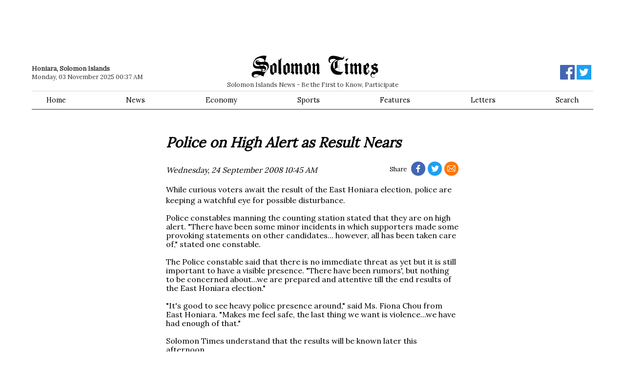

--- FILE ---
content_type: text/html; charset=utf-8
request_url: https://www.google.com/recaptcha/api2/aframe
body_size: 268
content:
<!DOCTYPE HTML><html><head><meta http-equiv="content-type" content="text/html; charset=UTF-8"></head><body><script nonce="_xWAs9m5zftj3zRDW-ylQg">/** Anti-fraud and anti-abuse applications only. See google.com/recaptcha */ try{var clients={'sodar':'https://pagead2.googlesyndication.com/pagead/sodar?'};window.addEventListener("message",function(a){try{if(a.source===window.parent){var b=JSON.parse(a.data);var c=clients[b['id']];if(c){var d=document.createElement('img');d.src=c+b['params']+'&rc='+(localStorage.getItem("rc::a")?sessionStorage.getItem("rc::b"):"");window.document.body.appendChild(d);sessionStorage.setItem("rc::e",parseInt(sessionStorage.getItem("rc::e")||0)+1);localStorage.setItem("rc::h",'1762090676200');}}}catch(b){}});window.parent.postMessage("_grecaptcha_ready", "*");}catch(b){}</script></body></html>